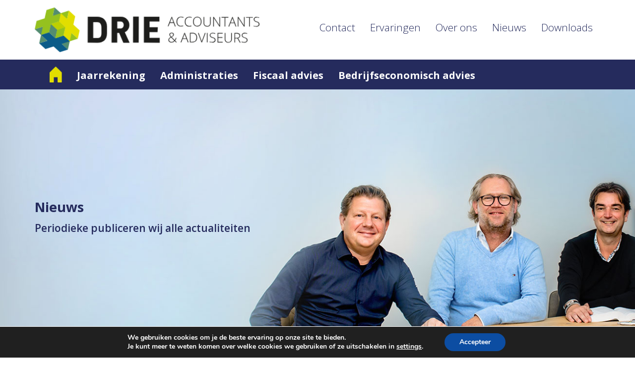

--- FILE ---
content_type: text/html; charset=UTF-8
request_url: https://www.drie-advies.nl/accijnstarieven-benzine-diesel-en-lpg-omhoog/
body_size: 43047
content:
<!DOCTYPE html>
<html lang="nl" style="height:100%;">
  <head>
    <meta charset="utf-8">
    
    <meta name="viewport" content="width=device-width, initial-scale=1.0">

    
    <link href='https://www.drie-advies.nl/wp-content/themes/shazzoo_wordpress_theme/bootstrap/css/bootstrap.css' rel='stylesheet' type='text/css'>
    <link href="https://www.drie-advies.nl/wp-content/themes/shazzoo_wordpress_theme/style.css" rel="stylesheet">
    <link href='https://fonts.googleapis.com/css?family=Open+Sans:100,400,300,600,700' rel='stylesheet' type='text/css'>
    <link href='https://www.drie-advies.nl/wp-content/themes/shazzoo_wordpress_theme/css/font-awesome.min.css' rel='stylesheet' type='text/css'>

    <!-- Le HTML5 shim, for IE6-8 support of HTML5 elements -->
    <!--[if lt IE 9]>
      <script src="https://html5shim.googlecode.com/svn/trunk/html5.js"></script>
    <![endif]-->

        <meta name='robots' content='index, follow, max-image-preview:large, max-snippet:-1, max-video-preview:-1' />

	<!-- This site is optimized with the Yoast SEO plugin v26.7 - https://yoast.com/wordpress/plugins/seo/ -->
	<title>Accijnstarieven benzine, diesel en lpg omhoog - DRIE Accountants &amp; Adviseurs</title>
	<link rel="canonical" href="https://www.drie-advies.nl/accijnstarieven-benzine-diesel-en-lpg-omhoog/" />
	<meta property="og:locale" content="nl_NL" />
	<meta property="og:type" content="article" />
	<meta property="og:title" content="Accijnstarieven benzine, diesel en lpg omhoog - DRIE Accountants &amp; Adviseurs" />
	<meta property="og:description" content="Per 1 juli 2023 gaan de accijnstarieven van benzine, diesel en lpg omhoog. De accijnstarieven zijn per 1 april 2022 verlaagd vanwege de gestegen energieprijzen. De accijns op benzine gaat met circa 14 cent per liter omhoog. De accijns op diesel stijgt met 10 cent per liter. De accijnstarieven zijn:      Brandstof  accijnstarief per 1 juli" />
	<meta property="og:url" content="https://www.drie-advies.nl/accijnstarieven-benzine-diesel-en-lpg-omhoog/" />
	<meta property="og:site_name" content="DRIE Accountants &amp; Adviseurs" />
	<meta property="article:published_time" content="2023-06-29T04:00:00+00:00" />
	<meta property="og:image" content="https://www.drie-advies.nl/wp-content/uploads/2023/06/6080076b-c88f-47bd-97fa-a45915562031.jpg" />
	<meta property="og:image:width" content="800" />
	<meta property="og:image:height" content="533" />
	<meta property="og:image:type" content="image/jpeg" />
	<meta name="author" content="erwin" />
	<meta name="twitter:card" content="summary_large_image" />
	<meta name="twitter:label1" content="Geschreven door" />
	<meta name="twitter:data1" content="erwin" />
	<script type="application/ld+json" class="yoast-schema-graph">{"@context":"https://schema.org","@graph":[{"@type":"Article","@id":"https://www.drie-advies.nl/accijnstarieven-benzine-diesel-en-lpg-omhoog/#article","isPartOf":{"@id":"https://www.drie-advies.nl/accijnstarieven-benzine-diesel-en-lpg-omhoog/"},"author":{"name":"erwin","@id":"https://www.drie-advies.nl/#/schema/person/21513d6302267879d9f3cee8f6f1753f"},"headline":"Accijnstarieven benzine, diesel en lpg omhoog","datePublished":"2023-06-29T04:00:00+00:00","mainEntityOfPage":{"@id":"https://www.drie-advies.nl/accijnstarieven-benzine-diesel-en-lpg-omhoog/"},"wordCount":88,"publisher":{"@id":"https://www.drie-advies.nl/#organization"},"image":{"@id":"https://www.drie-advies.nl/accijnstarieven-benzine-diesel-en-lpg-omhoog/#primaryimage"},"thumbnailUrl":"https://www.drie-advies.nl/wp-content/uploads/2023/06/6080076b-c88f-47bd-97fa-a45915562031.jpg","articleSection":["Douane en Accijnzen"],"inLanguage":"nl-NL"},{"@type":"WebPage","@id":"https://www.drie-advies.nl/accijnstarieven-benzine-diesel-en-lpg-omhoog/","url":"https://www.drie-advies.nl/accijnstarieven-benzine-diesel-en-lpg-omhoog/","name":"Accijnstarieven benzine, diesel en lpg omhoog - DRIE Accountants &amp; Adviseurs","isPartOf":{"@id":"https://www.drie-advies.nl/#website"},"primaryImageOfPage":{"@id":"https://www.drie-advies.nl/accijnstarieven-benzine-diesel-en-lpg-omhoog/#primaryimage"},"image":{"@id":"https://www.drie-advies.nl/accijnstarieven-benzine-diesel-en-lpg-omhoog/#primaryimage"},"thumbnailUrl":"https://www.drie-advies.nl/wp-content/uploads/2023/06/6080076b-c88f-47bd-97fa-a45915562031.jpg","datePublished":"2023-06-29T04:00:00+00:00","breadcrumb":{"@id":"https://www.drie-advies.nl/accijnstarieven-benzine-diesel-en-lpg-omhoog/#breadcrumb"},"inLanguage":"nl-NL","potentialAction":[{"@type":"ReadAction","target":["https://www.drie-advies.nl/accijnstarieven-benzine-diesel-en-lpg-omhoog/"]}]},{"@type":"ImageObject","inLanguage":"nl-NL","@id":"https://www.drie-advies.nl/accijnstarieven-benzine-diesel-en-lpg-omhoog/#primaryimage","url":"https://www.drie-advies.nl/wp-content/uploads/2023/06/6080076b-c88f-47bd-97fa-a45915562031.jpg","contentUrl":"https://www.drie-advies.nl/wp-content/uploads/2023/06/6080076b-c88f-47bd-97fa-a45915562031.jpg","width":800,"height":533},{"@type":"BreadcrumbList","@id":"https://www.drie-advies.nl/accijnstarieven-benzine-diesel-en-lpg-omhoog/#breadcrumb","itemListElement":[{"@type":"ListItem","position":1,"name":"Home","item":"https://www.drie-advies.nl/"},{"@type":"ListItem","position":2,"name":"Accijnstarieven benzine, diesel en lpg omhoog"}]},{"@type":"WebSite","@id":"https://www.drie-advies.nl/#website","url":"https://www.drie-advies.nl/","name":"DRIE Accountants &amp; Adviseurs","description":"Accountants &amp; Adviseurs","publisher":{"@id":"https://www.drie-advies.nl/#organization"},"potentialAction":[{"@type":"SearchAction","target":{"@type":"EntryPoint","urlTemplate":"https://www.drie-advies.nl/?s={search_term_string}"},"query-input":{"@type":"PropertyValueSpecification","valueRequired":true,"valueName":"search_term_string"}}],"inLanguage":"nl-NL"},{"@type":"Organization","@id":"https://www.drie-advies.nl/#organization","name":"DRIE Accountants & Adviseurs","url":"https://www.drie-advies.nl/","logo":{"@type":"ImageObject","inLanguage":"nl-NL","@id":"https://www.drie-advies.nl/#/schema/logo/image/","url":"https://www.drie-advies.nl/wp-content/uploads/2018/01/logo_definitief_breed.png","contentUrl":"https://www.drie-advies.nl/wp-content/uploads/2018/01/logo_definitief_breed.png","width":414,"height":82,"caption":"DRIE Accountants & Adviseurs"},"image":{"@id":"https://www.drie-advies.nl/#/schema/logo/image/"}},{"@type":"Person","@id":"https://www.drie-advies.nl/#/schema/person/21513d6302267879d9f3cee8f6f1753f","name":"erwin","image":{"@type":"ImageObject","inLanguage":"nl-NL","@id":"https://www.drie-advies.nl/#/schema/person/image/","url":"https://secure.gravatar.com/avatar/ac28b570ee22b1d5028d58b4102c4a9889aba54590de16c7d09954b266290d68?s=96&d=mm&r=g","contentUrl":"https://secure.gravatar.com/avatar/ac28b570ee22b1d5028d58b4102c4a9889aba54590de16c7d09954b266290d68?s=96&d=mm&r=g","caption":"erwin"},"url":"https://www.drie-advies.nl/author/dtxtfzylem/"}]}</script>
	<!-- / Yoast SEO plugin. -->


<link rel="alternate" title="oEmbed (JSON)" type="application/json+oembed" href="https://www.drie-advies.nl/wp-json/oembed/1.0/embed?url=https%3A%2F%2Fwww.drie-advies.nl%2Faccijnstarieven-benzine-diesel-en-lpg-omhoog%2F" />
<link rel="alternate" title="oEmbed (XML)" type="text/xml+oembed" href="https://www.drie-advies.nl/wp-json/oembed/1.0/embed?url=https%3A%2F%2Fwww.drie-advies.nl%2Faccijnstarieven-benzine-diesel-en-lpg-omhoog%2F&#038;format=xml" />
<style id='wp-img-auto-sizes-contain-inline-css' type='text/css'>
img:is([sizes=auto i],[sizes^="auto," i]){contain-intrinsic-size:3000px 1500px}
/*# sourceURL=wp-img-auto-sizes-contain-inline-css */
</style>
<style id='wp-emoji-styles-inline-css' type='text/css'>

	img.wp-smiley, img.emoji {
		display: inline !important;
		border: none !important;
		box-shadow: none !important;
		height: 1em !important;
		width: 1em !important;
		margin: 0 0.07em !important;
		vertical-align: -0.1em !important;
		background: none !important;
		padding: 0 !important;
	}
/*# sourceURL=wp-emoji-styles-inline-css */
</style>
<style id='wp-block-library-inline-css' type='text/css'>
:root{--wp-block-synced-color:#7a00df;--wp-block-synced-color--rgb:122,0,223;--wp-bound-block-color:var(--wp-block-synced-color);--wp-editor-canvas-background:#ddd;--wp-admin-theme-color:#007cba;--wp-admin-theme-color--rgb:0,124,186;--wp-admin-theme-color-darker-10:#006ba1;--wp-admin-theme-color-darker-10--rgb:0,107,160.5;--wp-admin-theme-color-darker-20:#005a87;--wp-admin-theme-color-darker-20--rgb:0,90,135;--wp-admin-border-width-focus:2px}@media (min-resolution:192dpi){:root{--wp-admin-border-width-focus:1.5px}}.wp-element-button{cursor:pointer}:root .has-very-light-gray-background-color{background-color:#eee}:root .has-very-dark-gray-background-color{background-color:#313131}:root .has-very-light-gray-color{color:#eee}:root .has-very-dark-gray-color{color:#313131}:root .has-vivid-green-cyan-to-vivid-cyan-blue-gradient-background{background:linear-gradient(135deg,#00d084,#0693e3)}:root .has-purple-crush-gradient-background{background:linear-gradient(135deg,#34e2e4,#4721fb 50%,#ab1dfe)}:root .has-hazy-dawn-gradient-background{background:linear-gradient(135deg,#faaca8,#dad0ec)}:root .has-subdued-olive-gradient-background{background:linear-gradient(135deg,#fafae1,#67a671)}:root .has-atomic-cream-gradient-background{background:linear-gradient(135deg,#fdd79a,#004a59)}:root .has-nightshade-gradient-background{background:linear-gradient(135deg,#330968,#31cdcf)}:root .has-midnight-gradient-background{background:linear-gradient(135deg,#020381,#2874fc)}:root{--wp--preset--font-size--normal:16px;--wp--preset--font-size--huge:42px}.has-regular-font-size{font-size:1em}.has-larger-font-size{font-size:2.625em}.has-normal-font-size{font-size:var(--wp--preset--font-size--normal)}.has-huge-font-size{font-size:var(--wp--preset--font-size--huge)}.has-text-align-center{text-align:center}.has-text-align-left{text-align:left}.has-text-align-right{text-align:right}.has-fit-text{white-space:nowrap!important}#end-resizable-editor-section{display:none}.aligncenter{clear:both}.items-justified-left{justify-content:flex-start}.items-justified-center{justify-content:center}.items-justified-right{justify-content:flex-end}.items-justified-space-between{justify-content:space-between}.screen-reader-text{border:0;clip-path:inset(50%);height:1px;margin:-1px;overflow:hidden;padding:0;position:absolute;width:1px;word-wrap:normal!important}.screen-reader-text:focus{background-color:#ddd;clip-path:none;color:#444;display:block;font-size:1em;height:auto;left:5px;line-height:normal;padding:15px 23px 14px;text-decoration:none;top:5px;width:auto;z-index:100000}html :where(.has-border-color){border-style:solid}html :where([style*=border-top-color]){border-top-style:solid}html :where([style*=border-right-color]){border-right-style:solid}html :where([style*=border-bottom-color]){border-bottom-style:solid}html :where([style*=border-left-color]){border-left-style:solid}html :where([style*=border-width]){border-style:solid}html :where([style*=border-top-width]){border-top-style:solid}html :where([style*=border-right-width]){border-right-style:solid}html :where([style*=border-bottom-width]){border-bottom-style:solid}html :where([style*=border-left-width]){border-left-style:solid}html :where(img[class*=wp-image-]){height:auto;max-width:100%}:where(figure){margin:0 0 1em}html :where(.is-position-sticky){--wp-admin--admin-bar--position-offset:var(--wp-admin--admin-bar--height,0px)}@media screen and (max-width:600px){html :where(.is-position-sticky){--wp-admin--admin-bar--position-offset:0px}}
/*wp_block_styles_on_demand_placeholder:696a4193c85ed*/
/*# sourceURL=wp-block-library-inline-css */
</style>
<style id='classic-theme-styles-inline-css' type='text/css'>
/*! This file is auto-generated */
.wp-block-button__link{color:#fff;background-color:#32373c;border-radius:9999px;box-shadow:none;text-decoration:none;padding:calc(.667em + 2px) calc(1.333em + 2px);font-size:1.125em}.wp-block-file__button{background:#32373c;color:#fff;text-decoration:none}
/*# sourceURL=/wp-includes/css/classic-themes.min.css */
</style>
<link rel='stylesheet' id='wpgdprc-front-css-css' href='https://www.drie-advies.nl/wp-content/plugins/wp-gdpr-compliance/Assets/css/front.css?ver=1707088362' type='text/css' media='all' />
<style id='wpgdprc-front-css-inline-css' type='text/css'>
:root{--wp-gdpr--bar--background-color: #000000;--wp-gdpr--bar--color: #ffffff;--wp-gdpr--button--background-color: #000000;--wp-gdpr--button--background-color--darken: #000000;--wp-gdpr--button--color: #ffffff;}
/*# sourceURL=wpgdprc-front-css-inline-css */
</style>
<link rel='stylesheet' id='moove_gdpr_frontend-css' href='https://www.drie-advies.nl/wp-content/plugins/gdpr-cookie-compliance/dist/styles/gdpr-main.css?ver=5.0.9' type='text/css' media='all' />
<style id='moove_gdpr_frontend-inline-css' type='text/css'>
#moove_gdpr_cookie_modal,#moove_gdpr_cookie_info_bar,.gdpr_cookie_settings_shortcode_content{font-family:&#039;Nunito&#039;,sans-serif}#moove_gdpr_save_popup_settings_button{background-color:#373737;color:#fff}#moove_gdpr_save_popup_settings_button:hover{background-color:#000}#moove_gdpr_cookie_info_bar .moove-gdpr-info-bar-container .moove-gdpr-info-bar-content a.mgbutton,#moove_gdpr_cookie_info_bar .moove-gdpr-info-bar-container .moove-gdpr-info-bar-content button.mgbutton{background-color:#0C4DA2}#moove_gdpr_cookie_modal .moove-gdpr-modal-content .moove-gdpr-modal-footer-content .moove-gdpr-button-holder a.mgbutton,#moove_gdpr_cookie_modal .moove-gdpr-modal-content .moove-gdpr-modal-footer-content .moove-gdpr-button-holder button.mgbutton,.gdpr_cookie_settings_shortcode_content .gdpr-shr-button.button-green{background-color:#0C4DA2;border-color:#0C4DA2}#moove_gdpr_cookie_modal .moove-gdpr-modal-content .moove-gdpr-modal-footer-content .moove-gdpr-button-holder a.mgbutton:hover,#moove_gdpr_cookie_modal .moove-gdpr-modal-content .moove-gdpr-modal-footer-content .moove-gdpr-button-holder button.mgbutton:hover,.gdpr_cookie_settings_shortcode_content .gdpr-shr-button.button-green:hover{background-color:#fff;color:#0C4DA2}#moove_gdpr_cookie_modal .moove-gdpr-modal-content .moove-gdpr-modal-close i,#moove_gdpr_cookie_modal .moove-gdpr-modal-content .moove-gdpr-modal-close span.gdpr-icon{background-color:#0C4DA2;border:1px solid #0C4DA2}#moove_gdpr_cookie_info_bar span.moove-gdpr-infobar-allow-all.focus-g,#moove_gdpr_cookie_info_bar span.moove-gdpr-infobar-allow-all:focus,#moove_gdpr_cookie_info_bar button.moove-gdpr-infobar-allow-all.focus-g,#moove_gdpr_cookie_info_bar button.moove-gdpr-infobar-allow-all:focus,#moove_gdpr_cookie_info_bar span.moove-gdpr-infobar-reject-btn.focus-g,#moove_gdpr_cookie_info_bar span.moove-gdpr-infobar-reject-btn:focus,#moove_gdpr_cookie_info_bar button.moove-gdpr-infobar-reject-btn.focus-g,#moove_gdpr_cookie_info_bar button.moove-gdpr-infobar-reject-btn:focus,#moove_gdpr_cookie_info_bar span.change-settings-button.focus-g,#moove_gdpr_cookie_info_bar span.change-settings-button:focus,#moove_gdpr_cookie_info_bar button.change-settings-button.focus-g,#moove_gdpr_cookie_info_bar button.change-settings-button:focus{-webkit-box-shadow:0 0 1px 3px #0C4DA2;-moz-box-shadow:0 0 1px 3px #0C4DA2;box-shadow:0 0 1px 3px #0C4DA2}#moove_gdpr_cookie_modal .moove-gdpr-modal-content .moove-gdpr-modal-close i:hover,#moove_gdpr_cookie_modal .moove-gdpr-modal-content .moove-gdpr-modal-close span.gdpr-icon:hover,#moove_gdpr_cookie_info_bar span[data-href]>u.change-settings-button{color:#0C4DA2}#moove_gdpr_cookie_modal .moove-gdpr-modal-content .moove-gdpr-modal-left-content #moove-gdpr-menu li.menu-item-selected a span.gdpr-icon,#moove_gdpr_cookie_modal .moove-gdpr-modal-content .moove-gdpr-modal-left-content #moove-gdpr-menu li.menu-item-selected button span.gdpr-icon{color:inherit}#moove_gdpr_cookie_modal .moove-gdpr-modal-content .moove-gdpr-modal-left-content #moove-gdpr-menu li a span.gdpr-icon,#moove_gdpr_cookie_modal .moove-gdpr-modal-content .moove-gdpr-modal-left-content #moove-gdpr-menu li button span.gdpr-icon{color:inherit}#moove_gdpr_cookie_modal .gdpr-acc-link{line-height:0;font-size:0;color:transparent;position:absolute}#moove_gdpr_cookie_modal .moove-gdpr-modal-content .moove-gdpr-modal-close:hover i,#moove_gdpr_cookie_modal .moove-gdpr-modal-content .moove-gdpr-modal-left-content #moove-gdpr-menu li a,#moove_gdpr_cookie_modal .moove-gdpr-modal-content .moove-gdpr-modal-left-content #moove-gdpr-menu li button,#moove_gdpr_cookie_modal .moove-gdpr-modal-content .moove-gdpr-modal-left-content #moove-gdpr-menu li button i,#moove_gdpr_cookie_modal .moove-gdpr-modal-content .moove-gdpr-modal-left-content #moove-gdpr-menu li a i,#moove_gdpr_cookie_modal .moove-gdpr-modal-content .moove-gdpr-tab-main .moove-gdpr-tab-main-content a:hover,#moove_gdpr_cookie_info_bar.moove-gdpr-dark-scheme .moove-gdpr-info-bar-container .moove-gdpr-info-bar-content a.mgbutton:hover,#moove_gdpr_cookie_info_bar.moove-gdpr-dark-scheme .moove-gdpr-info-bar-container .moove-gdpr-info-bar-content button.mgbutton:hover,#moove_gdpr_cookie_info_bar.moove-gdpr-dark-scheme .moove-gdpr-info-bar-container .moove-gdpr-info-bar-content a:hover,#moove_gdpr_cookie_info_bar.moove-gdpr-dark-scheme .moove-gdpr-info-bar-container .moove-gdpr-info-bar-content button:hover,#moove_gdpr_cookie_info_bar.moove-gdpr-dark-scheme .moove-gdpr-info-bar-container .moove-gdpr-info-bar-content span.change-settings-button:hover,#moove_gdpr_cookie_info_bar.moove-gdpr-dark-scheme .moove-gdpr-info-bar-container .moove-gdpr-info-bar-content button.change-settings-button:hover,#moove_gdpr_cookie_info_bar.moove-gdpr-dark-scheme .moove-gdpr-info-bar-container .moove-gdpr-info-bar-content u.change-settings-button:hover,#moove_gdpr_cookie_info_bar span[data-href]>u.change-settings-button,#moove_gdpr_cookie_info_bar.moove-gdpr-dark-scheme .moove-gdpr-info-bar-container .moove-gdpr-info-bar-content a.mgbutton.focus-g,#moove_gdpr_cookie_info_bar.moove-gdpr-dark-scheme .moove-gdpr-info-bar-container .moove-gdpr-info-bar-content button.mgbutton.focus-g,#moove_gdpr_cookie_info_bar.moove-gdpr-dark-scheme .moove-gdpr-info-bar-container .moove-gdpr-info-bar-content a.focus-g,#moove_gdpr_cookie_info_bar.moove-gdpr-dark-scheme .moove-gdpr-info-bar-container .moove-gdpr-info-bar-content button.focus-g,#moove_gdpr_cookie_info_bar.moove-gdpr-dark-scheme .moove-gdpr-info-bar-container .moove-gdpr-info-bar-content a.mgbutton:focus,#moove_gdpr_cookie_info_bar.moove-gdpr-dark-scheme .moove-gdpr-info-bar-container .moove-gdpr-info-bar-content button.mgbutton:focus,#moove_gdpr_cookie_info_bar.moove-gdpr-dark-scheme .moove-gdpr-info-bar-container .moove-gdpr-info-bar-content a:focus,#moove_gdpr_cookie_info_bar.moove-gdpr-dark-scheme .moove-gdpr-info-bar-container .moove-gdpr-info-bar-content button:focus,#moove_gdpr_cookie_info_bar.moove-gdpr-dark-scheme .moove-gdpr-info-bar-container .moove-gdpr-info-bar-content span.change-settings-button.focus-g,span.change-settings-button:focus,button.change-settings-button.focus-g,button.change-settings-button:focus,#moove_gdpr_cookie_info_bar.moove-gdpr-dark-scheme .moove-gdpr-info-bar-container .moove-gdpr-info-bar-content u.change-settings-button.focus-g,#moove_gdpr_cookie_info_bar.moove-gdpr-dark-scheme .moove-gdpr-info-bar-container .moove-gdpr-info-bar-content u.change-settings-button:focus{color:#0C4DA2}#moove_gdpr_cookie_modal .moove-gdpr-branding.focus-g span,#moove_gdpr_cookie_modal .moove-gdpr-modal-content .moove-gdpr-tab-main a.focus-g,#moove_gdpr_cookie_modal .moove-gdpr-modal-content .moove-gdpr-tab-main .gdpr-cd-details-toggle.focus-g{color:#0C4DA2}#moove_gdpr_cookie_modal.gdpr_lightbox-hide{display:none}
/*# sourceURL=moove_gdpr_frontend-inline-css */
</style>
<script type="text/javascript" src="https://www.drie-advies.nl/wp-includes/js/jquery/jquery.min.js?ver=3.7.1" id="jquery-core-js"></script>
<script type="text/javascript" src="https://www.drie-advies.nl/wp-includes/js/jquery/jquery-migrate.min.js?ver=3.4.1" id="jquery-migrate-js"></script>
<script type="text/javascript" id="wpgdprc-front-js-js-extra">
/* <![CDATA[ */
var wpgdprcFront = {"ajaxUrl":"https://www.drie-advies.nl/wp-admin/admin-ajax.php","ajaxNonce":"67b3456040","ajaxArg":"security","pluginPrefix":"wpgdprc","blogId":"1","isMultiSite":"","locale":"nl_NL","showSignUpModal":"","showFormModal":"","cookieName":"wpgdprc-consent","consentVersion":"","path":"/","prefix":"wpgdprc"};
//# sourceURL=wpgdprc-front-js-js-extra
/* ]]> */
</script>
<script type="text/javascript" src="https://www.drie-advies.nl/wp-content/plugins/wp-gdpr-compliance/Assets/js/front.min.js?ver=1707088362" id="wpgdprc-front-js-js"></script>
<link rel="https://api.w.org/" href="https://www.drie-advies.nl/wp-json/" /><link rel="alternate" title="JSON" type="application/json" href="https://www.drie-advies.nl/wp-json/wp/v2/posts/778" /><link rel="EditURI" type="application/rsd+xml" title="RSD" href="https://www.drie-advies.nl/xmlrpc.php?rsd" />
<meta name="generator" content="WordPress 6.9" />
<link rel='shortlink' href='https://www.drie-advies.nl/?p=778' />
<!--  im inforwijzers color settings -->
<link href='https://cdn.informanagement.com/Content/ePrint/Assets/Accountants/529/SiteStyles/Settings.css' rel='stylesheet' type='text/css' />
<link href='https://cdn.informanagement.com/Content/ePrint/Assets/Accountants/Common/CSS/CommonModals.css' rel='stylesheet' type='text/css' />
<!-- /im inforwijzers color settings -->
<!--  im inforwijzers scripts -->
<script>
  var url = 'https://eprint.informanagement.com/Int/AccountantOnlineTemplates?ui=26a8b364-c7fb-413c-8c68-f6efd81242c8'
</script>
<script src='https://cdn.informanagement.com/Content/Shared/JSWindow/ModalPopupWindow.js'></script>
<script src='https://cdn.informanagement.com/Content/ePrint/Assets/Accountants/Common/JS/Integrationjs.js'></script>
<!-- /im inforwijzers scripts -->
<style type="text/css">theme_background_color { background_color:#000000;}theme_text_color { color:#000000;}theme_text_color { color:#000000;}theme_text_inverted_color { color:#FFFFFF;}</style><style type="text/css">.recentcomments a{display:inline !important;padding:0 !important;margin:0 !important;}</style><link rel="icon" href="https://www.drie-advies.nl/wp-content/uploads/2018/05/cropped-icon-32x32.png" sizes="32x32" />
<link rel="icon" href="https://www.drie-advies.nl/wp-content/uploads/2018/05/cropped-icon-192x192.png" sizes="192x192" />
<link rel="apple-touch-icon" href="https://www.drie-advies.nl/wp-content/uploads/2018/05/cropped-icon-180x180.png" />
<meta name="msapplication-TileImage" content="https://www.drie-advies.nl/wp-content/uploads/2018/05/cropped-icon-270x270.png" />
</head>  <body style="height:100%;">
  <nav class="navbar navbar-default">
      <div class="container" style="position: relative;">
        <div class="navbar-header">
          <button type="button" class="navbar-toggle collapsed" data-toggle="collapse" data-target="#navbar" aria-expanded="false" aria-controls="navbar">
            <span class="sr-only">Toggle navigation</span> 
            <span class="icon-bar"></span>
            <span class="icon-bar"></span>
            <span class="icon-bar"></span>
          </button>
          	           <a class="navbar-brand" href="https://www.drie-advies.nl/">
			<div id="logo" class="logo"><img src="https://www.drie-advies.nl/wp-content/themes/shazzoo_wordpress_theme/img/drie_logo.png" alt="logo"/></div>  
           </a>
        </div>          
        <div id="navbar" class="navbar-collapse collapse">
             <ul class="nav navbar-nav"><li class="dropdown "><a href="https://www.drie-advies.nl/contact/">Contact</a></li><li class="dropdown "><a href="https://www.drie-advies.nl/ervaringen/">Ervaringen</a></li><li class="dropdown "><a href="https://www.drie-advies.nl/over-ons/">Over ons</a></li><li class="dropdown "><a href="https://www.drie-advies.nl/nieuws/">Nieuws</a></li><li class="dropdown "><a href="https://www.drie-advies.nl/downloads/">Downloads</a></li></ul><ul class="nav navbar-nav"><li class="dropdown hidden-lg hidden-md hidden-sm"><a href="https://www.drie-advies.nl/"><span class="hidden-xs"><img src="https://www.drie-advies.nl/wp-content/themes/shazzoo_wordpress_theme/img/home.png" alt="homepage" class="homeLink"/></span><span class="hidden-lg hidden-md hidden-sm">Homepage</span></a></li><li class="dropdown hidden-lg hidden-md hidden-sm"><a href="https://www.drie-advies.nl/jaarrekening/">Jaarrekening</a></li><li class="dropdown hidden-lg hidden-md hidden-sm"><a href="https://www.drie-advies.nl/administraties/">Administraties</a></li><li class="dropdown hidden-lg hidden-md hidden-sm"><a href="https://www.drie-advies.nl/fiscaal-advies/">Fiscaal advies</a></li><li class="dropdown hidden-lg hidden-md hidden-sm"><a href="https://www.drie-advies.nl/bedrijfseconomisch-advies/">Bedrijfseconomisch advies</a></li></ul>            <!--
            <form role="search" method="get" class="search_form hidden-xs" action="https://www.drie-advies.nl/">
                <input type="text" class="search_field" name="s" value=""/>
                <button type="submit" class="search_submit"><i class="fa fa-search" aria-hidden="true"></i></button>
            </form>
            -->
                        
        </div><!--/.nav-collapse -->
      </div>
    </nav>
    <div class="container-fluid mainNavigation hidden-xs">
        <div class="container">
            <div>
                <div class="col-lg-12 col-md-12 col-sm-12 hidden-xs">
                    <ul class="toplinks"><li><a href="https://www.drie-advies.nl/"><img src="https://www.drie-advies.nl/wp-content/themes/shazzoo_wordpress_theme/img/home.png" alt="homepage" class="homeLink"/></a></li><li><a href="https://www.drie-advies.nl/jaarrekening/">Jaarrekening</a></li><li><a href="https://www.drie-advies.nl/administraties/">Administraties</a></li><li><a href="https://www.drie-advies.nl/fiscaal-advies/">Fiscaal advies</a></li><li><a href="https://www.drie-advies.nl/bedrijfseconomisch-advies/">Bedrijfseconomisch advies</a></li></ul>                </div>
            </div>
        </div>
    </div>
    <style>@media (max-width: 767px) {.backgroundBanner{background: #9eafc0 url(https://www.drie-advies.nl/wp-content/uploads/2020/11/foto-header-rechts.jpg) no-repeat right center; background-size: cover;}}@media (min-width: 768px) and ( max-width: 991px ){.backgroundBanner{background: #9eafc0 url(https://www.drie-advies.nl/wp-content/uploads/2020/11/foto-header-rechts.jpg) no-repeat right -150px center; background-size: cover;}}@media (min-width: 992px) and ( max-width: 1099px ){.backgroundBanner{background: #9eafc0 url(https://www.drie-advies.nl/wp-content/uploads/2020/11/foto-header-rechts.jpg) no-repeat right -350px center; background-size: cover;}}@media (min-width: 1100px) and ( max-width: 1799px ){.backgroundBanner{background: #9eafc0 url(https://www.drie-advies.nl/wp-content/uploads/2020/11/foto-header-rechts.jpg) no-repeat right -300px center; background-size: auto 100%;}}@media (min-width: 1800px){.backgroundBanner{background: #9eafc0  url(https://www.drie-advies.nl/wp-content/uploads/2020/11/foto-header-rechts.jpg) no-repeat right 0px center; background-size: cover;}}</style>    <div class="backgroundBanner"></div><div class="container pageMainContainer">
     <div class="row"> 
        <div class="col-lg-6 col-md-5 col-sm-12 col-xs-12 homePageBannerContainer">
            <div class="homePageShoutBox hidden-xs">
                
<h2>Nieuws</h2>
<p><p>Periodieke publiceren wij alle actualiteiten</p>
</p>

            </div>
        </div>
    </div>
</div>
<div class="container pageBlockContainer">
    <div class="row">
        <div class="col-lg-12 col-md-12 col-sm-12 col-xs-12">
            <div class="pageContentBlock">
                <div class="pageContentBlockInner">
                    <h2>Accijnstarieven benzine, diesel en lpg omhoog</h2>
                    <p><p>Per 1 juli 2023 gaan de accijnstarieven van benzine, diesel en lpg omhoog. De accijnstarieven zijn per 1 april 2022 verlaagd vanwege de gestegen energieprijzen. De accijns op benzine gaat met circa 14 cent per liter omhoog. De accijns op diesel stijgt met 10 cent per liter.</p>
<p>De accijnstarieven zijn:</p>
<table border="1" cellpadding="1" cellspacing="1" style="width:80%">
<thead>
<tr>
<th scope="col">Brandstof</th>
<th scope="col">accijnstarief per 1 juli 2023</th>
<th scope="col">accijnstarief per 1 april 2022</th>
</tr>
</thead>
<tbody>
<tr>
<td>&nbsp;Ongelode lichte olie (per 1.000 liter)</td>
<td>&nbsp;&euro; 789,10</td>
<td>&nbsp;&euro; 650,71</td>
</tr>
<tr>
<td>&nbsp;Gasolie (per 1.000 liter)</td>
<td>&nbsp;&euro; 516,25</td>
<td>&nbsp;&euro; 417,46</td>
</tr>
<tr>
<td>&nbsp;LPG (per 1.000 kilogram)</td>
<td>&nbsp;&euro; 344,74</td>
<td>&nbsp;&euro; 284,29</td>
</tr>
</tbody>
</table>
<div style="font-size:smaller" class="im_source">Bron:Belastingdienst| publicatie| 12-06-2023</div>
</p>
                </div>
            </div>
        </div>   
        <!-- <div class="col-lg-4 col-md-4 col-sm-4 col-xs-4">
            <div class="pageContentBlock">
                <div class="pageContentBlockInner">

                </div>
            </div>
        </div>    -->
    </div>
</div>
 
        
  
       
       <footer>
     	<div class="container">
    		<div class="row">
    			
                <div class="col-lg-4 col-md-4 col-sm-6 col-xs-12">
	                <p><b>Belangrijke links</b></p>
	                <ul class="supportlinks"><li><a href="https://www.drie-advies.nl/klachtenregeling/">Klachtenregeling</a></li><li><a href="https://www.drie-advies.nl/algemene-voorwaarden-2018/">Algemene Voorwaarden</a></li><li><a href="https://www.drie-advies.nl/privacyverklaring/">Privacyverklaring</a></li></ul>	                <br />
	                <img src="https://www.drie-advies.nl/wp-content/themes/shazzoo_wordpress_theme/img/nba.png" width="200"/>
	                <br /><br />
	            </div>
	            <div class="col-lg-4 col-md-4 col-sm-6 col-xs-12">
        			<p><b>DRIE Accountants & Adviseurs</b></p><p>Nieuwstraat 77<br/>5683 KB Best</p>        			<p><b>Contact</b></p><p>Telefoon: 0499-748010<br/>E-mail: <a href="mailto:info@drie-advies.nl">info@drie-advies.nl</a></p>        		</div>
                <div class="col-lg-4 col-md-4 col-sm-12 col-xs-12">
	                <p><b>DRIE Accountants & Adviseurs in jouw regio</b></p>

                    <div class="row">
	                    <div class="col-lg-6 col-md-6 col-sm-6 col-xs-6">
		                    <p>
			                   Eindhoven<br />
			                   Best<br />
			                   Son<br />
			                   Sint-Oedenrode<br />
			                   Nuenen 
		                    </p>
	                    </div>
	                    <div class="col-lg-6 col-md-6 col-sm-6 col-xs-6">
		                    <p>
			                   Oirschot<br />
			                   Oosterwijk<br />
			                   Middelbeers<br />
			                   Boxtel<br />
			                   Helmond 
		                    </p>
	                    </div>
                    </div>   
                </div>
            </div>
            <div class="row">
	            <div class="col-lg-12 col-md-12 col-sm-12 col-xs-12">
		           	 
	            </div>
            </div>
        </div>
      </footer>
    
    <script type="speculationrules">
{"prefetch":[{"source":"document","where":{"and":[{"href_matches":"/*"},{"not":{"href_matches":["/wp-*.php","/wp-admin/*","/wp-content/uploads/*","/wp-content/*","/wp-content/plugins/*","/wp-content/themes/shazzoo_wordpress_theme/*","/*\\?(.+)"]}},{"not":{"selector_matches":"a[rel~=\"nofollow\"]"}},{"not":{"selector_matches":".no-prefetch, .no-prefetch a"}}]},"eagerness":"conservative"}]}
</script>
	<!--copyscapeskip-->
	<aside id="moove_gdpr_cookie_info_bar" class="moove-gdpr-info-bar-hidden moove-gdpr-align-center moove-gdpr-dark-scheme gdpr_infobar_postion_bottom" aria-label="GDPR cookie banner" style="display: none;">
	<div class="moove-gdpr-info-bar-container">
		<div class="moove-gdpr-info-bar-content">
		
<div class="moove-gdpr-cookie-notice">
  <p>We gebruiken cookies om je de beste ervaring op onze site te bieden.</p><p>Je kunt meer te weten komen over welke cookies we gebruiken of ze uitschakelen in <button  aria-haspopup="true" data-href="#moove_gdpr_cookie_modal" class="change-settings-button">settings</button>.</p></div>
<!--  .moove-gdpr-cookie-notice -->
		
<div class="moove-gdpr-button-holder">
			<button class="mgbutton moove-gdpr-infobar-allow-all gdpr-fbo-0" aria-label="Accepteer" >Accepteer</button>
		</div>
<!--  .button-container -->
		</div>
		<!-- moove-gdpr-info-bar-content -->
	</div>
	<!-- moove-gdpr-info-bar-container -->
	</aside>
	<!-- #moove_gdpr_cookie_info_bar -->
	<!--/copyscapeskip-->
<script type="text/javascript" src="https://www.drie-advies.nl/wp-content/themes/shazzoo_wordpress_theme/js/lib.js?ver=1.0.0" id="shazzoo-main-script-js"></script>
<script type="text/javascript" src="https://www.drie-advies.nl/wp-content/themes/shazzoo_wordpress_theme/bootstrap/js/bootstrap.min.js?ver=1.0.0" id="bootstrap-script-js"></script>
<script type="text/javascript" id="moove_gdpr_frontend-js-extra">
/* <![CDATA[ */
var moove_frontend_gdpr_scripts = {"ajaxurl":"https://www.drie-advies.nl/wp-admin/admin-ajax.php","post_id":"778","plugin_dir":"https://www.drie-advies.nl/wp-content/plugins/gdpr-cookie-compliance","show_icons":"all","is_page":"","ajax_cookie_removal":"false","strict_init":"2","enabled_default":{"strict":1,"third_party":0,"advanced":0,"performance":0,"preference":0},"geo_location":"false","force_reload":"false","is_single":"1","hide_save_btn":"false","current_user":"0","cookie_expiration":"365","script_delay":"2000","close_btn_action":"1","close_btn_rdr":"","scripts_defined":"{\"cache\":true,\"header\":\"\",\"body\":\"\",\"footer\":\"\",\"thirdparty\":{\"header\":\"\",\"body\":\"\",\"footer\":\"\"},\"strict\":{\"header\":\"\",\"body\":\"\",\"footer\":\"\"},\"advanced\":{\"header\":\"\",\"body\":\"\",\"footer\":\"\"}}","gdpr_scor":"true","wp_lang":"","wp_consent_api":"false","gdpr_nonce":"50f402cc9d"};
//# sourceURL=moove_gdpr_frontend-js-extra
/* ]]> */
</script>
<script type="text/javascript" src="https://www.drie-advies.nl/wp-content/plugins/gdpr-cookie-compliance/dist/scripts/main.js?ver=5.0.9" id="moove_gdpr_frontend-js"></script>
<script type="text/javascript" id="moove_gdpr_frontend-js-after">
/* <![CDATA[ */
var gdpr_consent__strict = "false"
var gdpr_consent__thirdparty = "false"
var gdpr_consent__advanced = "false"
var gdpr_consent__performance = "false"
var gdpr_consent__preference = "false"
var gdpr_consent__cookies = ""
//# sourceURL=moove_gdpr_frontend-js-after
/* ]]> */
</script>
<script id="wp-emoji-settings" type="application/json">
{"baseUrl":"https://s.w.org/images/core/emoji/17.0.2/72x72/","ext":".png","svgUrl":"https://s.w.org/images/core/emoji/17.0.2/svg/","svgExt":".svg","source":{"concatemoji":"https://www.drie-advies.nl/wp-includes/js/wp-emoji-release.min.js?ver=6.9"}}
</script>
<script type="module">
/* <![CDATA[ */
/*! This file is auto-generated */
const a=JSON.parse(document.getElementById("wp-emoji-settings").textContent),o=(window._wpemojiSettings=a,"wpEmojiSettingsSupports"),s=["flag","emoji"];function i(e){try{var t={supportTests:e,timestamp:(new Date).valueOf()};sessionStorage.setItem(o,JSON.stringify(t))}catch(e){}}function c(e,t,n){e.clearRect(0,0,e.canvas.width,e.canvas.height),e.fillText(t,0,0);t=new Uint32Array(e.getImageData(0,0,e.canvas.width,e.canvas.height).data);e.clearRect(0,0,e.canvas.width,e.canvas.height),e.fillText(n,0,0);const a=new Uint32Array(e.getImageData(0,0,e.canvas.width,e.canvas.height).data);return t.every((e,t)=>e===a[t])}function p(e,t){e.clearRect(0,0,e.canvas.width,e.canvas.height),e.fillText(t,0,0);var n=e.getImageData(16,16,1,1);for(let e=0;e<n.data.length;e++)if(0!==n.data[e])return!1;return!0}function u(e,t,n,a){switch(t){case"flag":return n(e,"\ud83c\udff3\ufe0f\u200d\u26a7\ufe0f","\ud83c\udff3\ufe0f\u200b\u26a7\ufe0f")?!1:!n(e,"\ud83c\udde8\ud83c\uddf6","\ud83c\udde8\u200b\ud83c\uddf6")&&!n(e,"\ud83c\udff4\udb40\udc67\udb40\udc62\udb40\udc65\udb40\udc6e\udb40\udc67\udb40\udc7f","\ud83c\udff4\u200b\udb40\udc67\u200b\udb40\udc62\u200b\udb40\udc65\u200b\udb40\udc6e\u200b\udb40\udc67\u200b\udb40\udc7f");case"emoji":return!a(e,"\ud83e\u1fac8")}return!1}function f(e,t,n,a){let r;const o=(r="undefined"!=typeof WorkerGlobalScope&&self instanceof WorkerGlobalScope?new OffscreenCanvas(300,150):document.createElement("canvas")).getContext("2d",{willReadFrequently:!0}),s=(o.textBaseline="top",o.font="600 32px Arial",{});return e.forEach(e=>{s[e]=t(o,e,n,a)}),s}function r(e){var t=document.createElement("script");t.src=e,t.defer=!0,document.head.appendChild(t)}a.supports={everything:!0,everythingExceptFlag:!0},new Promise(t=>{let n=function(){try{var e=JSON.parse(sessionStorage.getItem(o));if("object"==typeof e&&"number"==typeof e.timestamp&&(new Date).valueOf()<e.timestamp+604800&&"object"==typeof e.supportTests)return e.supportTests}catch(e){}return null}();if(!n){if("undefined"!=typeof Worker&&"undefined"!=typeof OffscreenCanvas&&"undefined"!=typeof URL&&URL.createObjectURL&&"undefined"!=typeof Blob)try{var e="postMessage("+f.toString()+"("+[JSON.stringify(s),u.toString(),c.toString(),p.toString()].join(",")+"));",a=new Blob([e],{type:"text/javascript"});const r=new Worker(URL.createObjectURL(a),{name:"wpTestEmojiSupports"});return void(r.onmessage=e=>{i(n=e.data),r.terminate(),t(n)})}catch(e){}i(n=f(s,u,c,p))}t(n)}).then(e=>{for(const n in e)a.supports[n]=e[n],a.supports.everything=a.supports.everything&&a.supports[n],"flag"!==n&&(a.supports.everythingExceptFlag=a.supports.everythingExceptFlag&&a.supports[n]);var t;a.supports.everythingExceptFlag=a.supports.everythingExceptFlag&&!a.supports.flag,a.supports.everything||((t=a.source||{}).concatemoji?r(t.concatemoji):t.wpemoji&&t.twemoji&&(r(t.twemoji),r(t.wpemoji)))});
//# sourceURL=https://www.drie-advies.nl/wp-includes/js/wp-emoji-loader.min.js
/* ]]> */
</script>

    
	<!--copyscapeskip-->
	<!-- V1 -->
	<dialog id="moove_gdpr_cookie_modal" class="gdpr_lightbox-hide" aria-modal="true" aria-label="GDPR Instellingen scherm">
	<div class="moove-gdpr-modal-content moove-clearfix logo-position-left moove_gdpr_modal_theme_v1">
		    
		<button class="moove-gdpr-modal-close" autofocus aria-label="Sluit AVG/GDPR cookie instellingen">
			<span class="gdpr-sr-only">Sluit AVG/GDPR cookie instellingen</span>
			<span class="gdpr-icon moovegdpr-arrow-close"></span>
		</button>
				<div class="moove-gdpr-modal-left-content">
		
<div class="moove-gdpr-company-logo-holder">
	<img src="https://www.drie-advies.nl/wp-content/plugins/gdpr-cookie-compliance/dist/images/gdpr-logo.png" alt=""   width="350"  height="233"  class="img-responsive" />
</div>
<!--  .moove-gdpr-company-logo-holder -->
		<ul id="moove-gdpr-menu">
			
<li class="menu-item-on menu-item-privacy_overview menu-item-selected">
	<button data-href="#privacy_overview" class="moove-gdpr-tab-nav" aria-label="Privacyoverzicht">
	<span class="gdpr-nav-tab-title">Privacyoverzicht</span>
	</button>
</li>

	<li class="menu-item-strict-necessary-cookies menu-item-off">
	<button data-href="#strict-necessary-cookies" class="moove-gdpr-tab-nav" aria-label="Strikt noodzakelijke cookies">
		<span class="gdpr-nav-tab-title">Strikt noodzakelijke cookies</span>
	</button>
	</li>





		</ul>
		
<div class="moove-gdpr-branding-cnt">
			<a href="https://wordpress.org/plugins/gdpr-cookie-compliance/" rel="noopener noreferrer" target="_blank" class='moove-gdpr-branding'>Powered by&nbsp; <span>GDPR Cookie Compliance</span></a>
		</div>
<!--  .moove-gdpr-branding -->
		</div>
		<!--  .moove-gdpr-modal-left-content -->
		<div class="moove-gdpr-modal-right-content">
		<div class="moove-gdpr-modal-title">
			 
		</div>
		<!-- .moove-gdpr-modal-ritle -->
		<div class="main-modal-content">

			<div class="moove-gdpr-tab-content">
			
<div id="privacy_overview" class="moove-gdpr-tab-main">
		<span class="tab-title">Privacyoverzicht</span>
		<div class="moove-gdpr-tab-main-content">
	<p>Deze site maakt gebruik van cookies, zodat wij je de best mogelijke gebruikerservaring kunnen bieden. Cookie-informatie wordt opgeslagen in je browser en voert functies uit zoals het herkennen wanneer je terugkeert naar onze site en helpt ons team om te begrijpen welke delen van de site je het meest interessant en nuttig vindt.</p>
		</div>
	<!--  .moove-gdpr-tab-main-content -->

</div>
<!-- #privacy_overview -->
			
  <div id="strict-necessary-cookies" class="moove-gdpr-tab-main" style="display:none">
    <span class="tab-title">Strikt noodzakelijke cookies</span>
    <div class="moove-gdpr-tab-main-content">
      <p>Strikt noodzakelijke cookie moet te allen tijde worden ingeschakeld, zodat we je voorkeuren voor cookie instellingen kunnen opslaan.</p>
      <div class="moove-gdpr-status-bar ">
        <div class="gdpr-cc-form-wrap">
          <div class="gdpr-cc-form-fieldset">
            <label class="cookie-switch" for="moove_gdpr_strict_cookies">    
              <span class="gdpr-sr-only">In-/uitschakelen cookies</span>        
              <input type="checkbox" aria-label="Strikt noodzakelijke cookies"  value="check" name="moove_gdpr_strict_cookies" id="moove_gdpr_strict_cookies">
              <span class="cookie-slider cookie-round gdpr-sr" data-text-enable="Ingeschakeld" data-text-disabled="Uitgeschakeld">
                <span class="gdpr-sr-label">
                  <span class="gdpr-sr-enable">Ingeschakeld</span>
                  <span class="gdpr-sr-disable">Uitgeschakeld</span>
                </span>
              </span>
            </label>
          </div>
          <!-- .gdpr-cc-form-fieldset -->
        </div>
        <!-- .gdpr-cc-form-wrap -->
      </div>
      <!-- .moove-gdpr-status-bar -->
                                              
    </div>
    <!--  .moove-gdpr-tab-main-content -->
  </div>
  <!-- #strict-necesarry-cookies -->
			
			
									
			</div>
			<!--  .moove-gdpr-tab-content -->
		</div>
		<!--  .main-modal-content -->
		<div class="moove-gdpr-modal-footer-content">
			<div class="moove-gdpr-button-holder">
						<button class="mgbutton moove-gdpr-modal-allow-all button-visible" aria-label="Alles inschakelen">Alles inschakelen</button>
								<button class="mgbutton moove-gdpr-modal-save-settings button-visible" aria-label="Instellingen opslaan">Instellingen opslaan</button>
				</div>
<!--  .moove-gdpr-button-holder -->
		</div>
		<!--  .moove-gdpr-modal-footer-content -->
		</div>
		<!--  .moove-gdpr-modal-right-content -->

		<div class="moove-clearfix"></div>

	</div>
	<!--  .moove-gdpr-modal-content -->
	</dialog>
	<!-- #moove_gdpr_cookie_modal -->
	<!--/copyscapeskip-->
  </body>
</html>

--- FILE ---
content_type: text/css
request_url: https://www.drie-advies.nl/wp-content/themes/shazzoo_wordpress_theme/style.css
body_size: 32988
content:
/*
Theme Name: Shazzoo	
Theme URI: http://www.shazzoo.com/shazzoo-wordpress-theme
Description: Shazzoo Wordpress theme.
Author: Erwin van den Berg
Author URI: http://www.shazzoo.com/
Version: 1.0
Tags: responsive, bootstrap

License: Attribution-ShareAlike 3.0 Unported (CC BY-SA 3.0)
License URI: http://creativecommons.org/licenses/by-sa/3.0/
*/
.call-to-action
{
	background-color: #000000;
	color: #ffffff;
}
.row-eq-height {
  display: -webkit-box;
  display: -webkit-flex;
  display: -ms-flexbox;
  display:         flex;
}
a
{
	color: #000000;
	font-family: 'Open Sans', sans-serif;
    font-weight: 300;
    font-size: 14px;
    line-height: 27px;
}
.boldParagraph
{
    font-weight: 700;
}
body { 
     /*padding-top: 50px;*/
     font-family: 'Open Sans', sans-serif;
     font-weight: 100;
     font-size: 17px;
     line-height: 25px;
}

h1{
	font-family: 'Open Sans', sans-serif !important;
        font-weight: 700;
	margin-bottom: 0px !important;
        margin-top: 0px !important;
	font-size: 28px !important;
	line-height: 30px !important;
        color: #ffffff;
}
h2{
	font-family: 'Open Sans', sans-serif !important;
        font-weight: 700;
	margin-bottom: 15px !important;
        margin-top: 10px !important;
	font-size: 27px !important;
	line-height: 37px !important;
        color: #000000;
}
h3{
	font-family: 'Open Sans', sans-serif !important;
        font-weight: 700;
	margin-bottom: 0px !important;
	font-size: 17px !important;
	line-height: 24px !important;
}

.bg-stretch { 
  -webkit-background-size: cover !important;
  -moz-background-size: cover !important;
  -o-background-size: cover !important;
  background-size: cover !important;
}
.bg-stretchAlt { 

}
.backgroundBanner
{
    background-color: #cccccc;
    height: 580px;
    overflow: hidden;
    position: absolute;
    /*top: 180px;*/
    width: 100%;
}
.mainNavigation
{
    height: 60px;
    background-color: #252B5D;
}
.homePageBackground
{
	height: 500px;
        width: 100%;
	position: relative;
        overflow: hidden;
}
ul.newsList
{
    border-top: 1px solid #ffffff;
    padding: 0px 0px 0px 0px !important;
    margin: 0px 0px 10px 0px !important;
    list-style-type: none; 
}
li.newListItem
{
    padding-top: 10px;
    border-bottom: 1px solid #ffffff;
    font-size: 17px;
}
li.newListItem h3
{
    color: #ffffff;
    font-size: 17px;
    font-weight: 700;
    padding: 0px;
    margin: 0px;
}
li.newListItem b a
{
    font-weight: 700 !important;
}
li.newListItem a
{
    color: #ffffff;
    font-size: 17px;
}
li.newListItem p
{
    color: #ffffff;
    font-size: 17px;
}
.homepageBlock, .pageBlock, .newsBlock
{
    /*border: 1px solid #02A3D0;*/
    /*height: 514px;*/
    background-color: #0B5B88;
    margin-bottom: 30px;
    -webkit-border-radius: 24px;
    -moz-border-radius: 24px;
    border-radius: 24px;
}
.workBlock
{
    background-color: rgba(11,91,136,0.1);
    min-height: 480px;
    position: relative;
}
.workBlockContainer
{
    position: relative;
}
.workBlock .workBlockImage
{
    position: absolute;
    bottom: 0px;
    left: 30px;
    width: 250px;
    height: 450px;
    overflow: hidden;
}
.workBlock .workBlockInner .workBlockText
{
    line-height: 35px !important;
}
.workBlock .workBlockImage img
{
    max-width: 100%;
    max-height: 100%;
    position: absolute;
    bottom: 0px;
}
.workBlock .workBlockInner
{
    padding: 30px 30px 120px 310px;
    position: relative;
    height: 100%;
}
.workBlock .workBlockPerson
{
    position: absolute;
    padding-left: 280px;
    bottom: 30px;
}
.newsBlock .newsBlockImage
{
    width: 100%;
    height: 200px;
    overflow: hidden;
}
.newsBlock .newsBlockInner
{
    padding: 30px;
}
.newsBlock .newsBlockInner h2
{
    color: #000000;
}
.newsBlock .newsBlockInner .newsReadMore
{
    color: #252B5D;
    font-size: 17px;
    font-weight: 100;
}
.newsBlock .newsBlockInner .newsBlockText
{
    height: 75px;
    width: 100%;
    line-height: 25px;
    overflow: hidden;
    margin-bottom: 20px;
}

.articleBlock
{
    /*border: 1px solid #02A3D0;*/
    background-color: #ffffff;
    margin-bottom: 60px;
}

.marginBot{
	margin-bottom: 20px!important;
}

.articleBlock .imageBlock
{
    width: 100%;
    height: 0px;
    overflow: hidden;
    padding-bottom: 100%;
}
.imageBlockCircle
{
	-webkit-border-radius: 50%;
    -moz-border-radius: 50%;
    border-radius: 50%;
}
.imageBlockSquare
{
	padding-bottom: 100%;
	margin-bottom: 30px;
}
.articleBlock .imageBlock img
{
    min-width: 100%;
    min-height: 100%;
    background-color: #cccccc;
}
.articleBlock .articleBlockInner
{
    padding: 0px 0px;
    background-color: #ffffff;
}
blockquote {
    border:none;
    font-family:  Helvetica, serif;
    margin-bottom:-30px;
    quotes: "\201C""\201D""\2018""\2019";
    padding: 0px 0px 30px 0px;
}
blockquote h2
{
    color: #252B5D !important;
    font-size: 30px !important;
    font-weight: 100 !important;
    font-style: italic !important;
}

blockquote h2:before {
  color: #252B5D !important;
  font-style: normal;
  content: open-quote;
  font-family: FontAwesome;
  /*content: open-quote;*/
  font-size: 52px;
  line-height: 0.1em;
  margin-right: 5px;
  vertical-align: -10px;
}

blockquote h2:after {
  color: #252B5D !important;
  font-style: normal;
  content: close-quote;
  font-family: FontAwesome;
  font-size: 52px;
  line-height: 0.1em;
  margin-left: 5px;
  vertical-align: -35px;
}

.articleBlock .articleBlockInner .articleText
{
    color: #252B5D;
}
.homepageBlock .homepageBlockInner, .pageBlock .pageBlockInner
{
    padding: 30px;
}
.homepageBlock .homepageBlockInner .homepageBlockText
{
    height: 155px;
    width: 100%;
    line-height: 25px;
    overflow: hidden;
    margin-bottom: 20px;
    color: #ffffff;
    text-align: center;
}
.homepageBlock .homepageBlockInner .homepageBlockText ul
{
    padding: 0px;
    margin: 0px;
    list-style-type: none; 
}
.homepageBlock .homepageBlockInner .homepageBlockText ul li::before
{
    font-family: 'FontAwesome';
    content: '\f00c';
    margin-right: 10px;
}
ul.uspList
{
    padding: 10px 0px 30px 0px;
    margin: 0px;
    list-style-type: none; 
}
ul.uspList li
{
    display: inline-block;
    margin-right: 20px;
}
ul.uspList li::before
{
    font-family: 'FontAwesome';
    content: '\f00c';
    margin-right: 10px;
    color: #E2DE00;
}
.pageBlock .pageBlockInner .pageBlockText
{
    height: auto;
    width: 100%;
    line-height: 25px;
    margin-bottom: 20px;
    color: #ffffff !important;
}
.homepageContentBlock
{
    padding: 30px;
    margin-bottom: 30px;
}
.pageContentBlock
{
    /*margin-bottom: 30px;*/
    background-color: #ffffff;
    /*border: 1px solid #02A3D0;*/
}
.pageContentBlock .pageContentBlockInner
{
    padding: 30px;
    background-color: #ffffff;
}
.pageContentBlock .pageContentBlockInner blockquote h2:before, .pageContentBlock .pageContentBlockInner blockquote h2:after
{
    color: #FFFFFF !important;
}
.pageContentBlock .pageContentBlockInner .uspTitle
{
    font-size: 35px;
    font-weight: 100 !important;
    font-style: italic !important;
    color: #252B5D !important;
}
.pageContentBlock .pageContentBlockInner h2
{
    font-weight: 100 !important;
    font-style: italic !important;
    color: #252B5D !important;
}
.pageContentBlock .pageContentBlockInner blockquote h2
{
    font-size: 25px !important;
    color: #FFFFFF !important;
}
.pageBlock .pageBlockInner h2
{
    color: #FFFFFF !important;
}
.textBlock
{
    margin: 30px 0px;
}
.blockBg2
{
    background-color: #F4C6A6 !important;
}
.blockBg1
{
    background-color: #252B5D !important;
}
.linkBlock
{
    background-color: #252B5D;
    margin-bottom: 30px;
}
ul.toplinks
{
    padding: 0px;
    margin: 0px;
    list-style-type: none; 
    display: block;
    /*justify-content: space-between;*/
}
img.homeLink 
{
    height: 32px;
    margin-bottom: 8px;
}
ul.toplinks li
{
    line-height: 60px;
    font-size: 22px;
    font-weight: 700;
    font-family: 'Open Sans', sans-serif;
    color: #ffffff;
    display: inline-block;
    padding: 0px 15px;
    height: 60px;
}
ul.toplinks li a
{
    line-height: 60px;
    font-size: 20px;
    font-weight: 700;
    font-family: 'Open Sans', sans-serif;
    color: #ffffff; 
}
ul.toplinks li a.active
{
    color: #E2DE00 !important; 
}
.linkBlock ul
{
    padding: 0px;
    margin: 0px;
    list-style-type: none;
}

.linkBlock ul li
{
    padding-left: 20px;
    padding-right: 20px;
    line-height: 45px;
    font-size: 18px;
    font-weight: 700;
    font-family: 'Open Sans', sans-serif;
    color: #ffffff;
    border-bottom: 1px solid #ffffff;
}
.linkBlock ul li a
{
    line-height: 45px;
    font-size: 18px;
    font-weight: 700;
    font-family: 'Open Sans', sans-serif;
    color: #ffffff; 
    width: 100%;
}
.linkBlock ul li::before
{
    font-family: 'FontAwesome';
    content: '\f061';
    float: right;
}
.jobLinkBlock
{
    background-color: #252B5D;
    padding: 30px;
    margin-bottom: 30px;
}
.jobLinkBlock .jobLinkBlockInner h2
{
    color: #ffffff !important;
}
.jobLinkBlock ul
{
    padding: 0px;
    margin: 0px;
    list-style-type: none;
}

.jobLinkBlock ul li
{
    padding-left: 0px;
    padding-right: 0px;
    line-height: 45px;
    font-size: 18px;
    font-weight: 700;
    font-family: 'Open Sans', sans-serif;
    color: #ffffff;
    border-top: 1px solid #ffffff;
    padding: 10px 0px;
}
.jobLinkBlock ul li a
{
    line-height: 27px;
    font-size: 18px;
    font-weight: 700;
    font-family: 'Open Sans', sans-serif;
    color: #ffffff; 
    width: 100%;
}
.jobLinkBlock ul li p, .jobLinkBlock ul li a.readmore
{
    line-height: 27px;
    font-size: 18px;
    font-weight: 100;
    font-family: 'Open Sans', sans-serif;
    color: #ffffff; 
    margin: 0px !important;
}
.homepageNewsBlock
{
    background-color: #252B5D;
    padding: 30px;
    margin-bottom: 30px;
}
.homepageNewsBlock .homepageNewsBlockInner
{
    
}
.homepageNewsBlock .homepageNewsBlockInner h2
{
    color: #ffffff !important;
}
.homepageNewsBlock .homepageNewsBlockInner a
{
    color: #ffffff;
    font-size: 17px;
}
.homepageBlock .homepageBlockInner .homepageBlockIcon
{
    height: 150px;
    text-align: center;
}
.homepageBlock .homepageBlockInner .btn
{
    
    width: 100%;
    background-color: #E2DE00;
    color: #0B5B88 !important;
    -webkit-border-radius: 12px;
    -moz-border-radius: 12px;
    border-radius: 12px;
    font-family: 'Open Sans', sans-serif;
    font-weight: 700;
    font-size: 22px;
    line-height: 56px;
    height: 56px;
    padding: 0px 30px !important;
}
.homepageBlock h2
{
    color: #E2DE00;
    font-weight: 100 !important;
    font-style: italic;
    font-size: 35px;
    text-align: center;
    -webkit-border-radius: 12px;
    -moz-border-radius: 12px;
    border-radius: 12px;
}
.homePageBannerContainer
{
    position: relative;
    height: 520px;
}
.homePageBanner
{
	position: absolute;
        top: 0px;
        left: 0px;
        right: 0px;
        bottom: 0px;
}
.pageBlockContainer, .homepageBlockContainer
{
    position: relative;
}
.homePageBackgroundLow
{
	min-height: 600px;
	background-color:#ff0000;
	height: 600px;
	position: relative;
}
.homePageContainer
{
	min-height: 800px;
	position: relative;
        height: 500px;
        width: 100%;
}
.homePageContainerAlt
{
	padding-top: 80px;
	min-height: 600px;
	height: 600px;
	position: relative; 
	top: 0px;
	bottom: 0px;
	left: 0px; 
	right: 0px;
}
.homePageShoutBox
{
	position: absolute;
	margin-top: auto;
	margin-bottom: auto;
	right: 15px;
        left: 15px;
	color: #252B5D;
	vertical-align: middle;
        text-align: left;
	top: 50%;
        font-size: 21px;
        font-weight: 600;
  	-webkit-transform: translateY(-50%);
  	-ms-transform: translateY(-50%);
  	transform: translateY(-50%);
        line-height: 28px;
}
.homePageShoutBox h2
{
    color: #252B5D !important;
    margin-top: 0px !important;
    margin-bottom: 10px !important;
}
.homePageTopRow
{
	position: absolute;
	top: 80px;
	bottom: 330px;
	width: 100%;
}
.homePageTopRowAlt
{
	position: absolute;
	top: 80px;
	bottom: 0px;
	left: 0px;
	right: 0px;
}
.homePageBottomRow
{
	position: absolute;
	bottom: 0px;
	height: 330px; 
	width: 100%;
}
.homepage-button
{
}
a.homepage-button-inner
{
	display: block;
	position: relative;
	/*background-color: #9aadc7;*/
	color:#ffffff;
	height:80px;
	max-height: 50%;
	text-align: center;
	font-family: 'Open Sans', sans-serif;
    font-weight: 300;
    font-size: 26px;
    line-height: 39px;
    margin-bottom: 30px;
}
a.homepage-button-inner .homepage-button-inner-bg
{
	background-color: #c2bebf;
	display: block;
	position: absolute;
	top: 0px;
	right: 0px;
	bottom: 0px;
	left: 0px; 
	color:#FFFFFF;
	text-align: center;
	font-family: 'Open Sans', sans-serif;
    font-weight: 300;
    font-size: 26px;
    line-height: 39px;
    -webkit-border-radius: 6px;
	-moz-border-radius: 6px;
	border-radius: 6px;
	-moz-opacity: 0.60;
	-khtml-opacity: 0.60;
	opacity: 0.60;
	-ms-filter:"progid:DXImageTransform.Microsoft.Alpha"(Opacity=60);
	filter: progid:DXImageTransform.Microsoft.Alpha(opacity=60);
	filter:alpha(opacity=60);
}
a.homepage-button-inner .homepage-button-inner-text
{
	display: block;
	position: absolute;
	top: 0px;
	right: 0px;
	bottom: 0px;
	left: 0px;  
	text-align: center;
	font-family: 'Open Sans', sans-serif;
    font-weight: 300;
    font-size: 26px;
    line-height: 39px;
}
a.homepage-button-inner span
{
	line-height: 80px;

}


a.homepage-button-inner:hover
{
	/*color:#C68658 !important;*/

	text-decoration: none;
}
a.homepage-button-inner:hover .homepage-button-inner-bg
{
	background-color: #C68658 !important;
	-moz-opacity: 1;
	-khtml-opacity: 1;
	opacity: 1;
	-ms-filter:"progid:DXImageTransform.Microsoft.Alpha"(Opacity=100);
	filter: progid:DXImageTransform.Microsoft.Alpha(opacity=100);
	filter:alpha(opacity=100);
}
a.homepage-button-inner:hover span
{
	text-decoration: none;
}

.homepage-button-inner .homepage-button-inner-table
{
	display: table;

}
.homepage-button-inner .homepage-button-inner-table span
{
	display: table-cell;
  	vertical-align: middle;
}

.pagination > li > a,
.pagination > li > span {
    position: relative;
    float: left;
    padding: 6px 12px;
    line-height: 1.42857143;
    text-decoration: none;
    color: #000000;
    background-color: #ffffff;
    border: 1px solid #dddddd;
    margin-left: -1px;
}

.pagination > .active > a,
.pagination > .active > span,
.pagination > .active > a:hover,
.pagination > .active > span:hover,
.pagination > .active > a:focus,
.pagination > .active > span:focus {
    z-index: 2;
    color: #ffffff;
    background-color: #000000;
    border-color: #000000;
    cursor: default;
}


.nav-pills > li > a,
.nav-pills > li > a:hover,
.nav-pills > li > a:focus {
    color: #323232;
    background-color: #efefef !important;
}

.nav-pills > li.active > a,
.nav-pills > li.active > a:hover,
.nav-pills > li.active > a:focus {
    color: #ffffff;
    background-color: #000000 !important;
}

/*NAVBAR*/
.navbartop{
	height: 30px;
	line-height: 30px;
	text-align: right;	
}
.navbar-header
{
	position: absolute;
	height: 80px !important;
	bottom: 0px;
	left: 0px;
        width: 100%;
        margin-right: 0px !important;
        margin-left: 0px !important;
        top: 0px;
        height: 120px !important;
}
	.navbar-brand{
		height: 80px;
		padding: 15px 0px !important;
	}
	
	.navbar-brand .logo{
		margin-left: 15px;
	}
.navbar-toggle
{
	top: 20px;
}

/*NAVBAR*/

.dropdown-menu {
	background-color: #ffffff !important;
    background-color: rgba(255, 255, 255, 0.7) !important;
    border: 0px solid #cccccc !important;
    border: 0px solid rgba(0, 0, 0, 0.15) !important;
    border-radius: 0px !important;
    -webkit-box-shadow: 0 6px 12px rgba(0, 0, 0, 0.175);
    box-shadow: 0 6px 12px rgba(0, 0, 0, 0.175);
    -webkit-background-clip: padding-box;
    background-clip: padding-box;
    
}
.dropdown-menu a
{
	color: #323232 !important;
	font-weight: 400 !important;
}
.navbar .container .navbar-collapse
{
    background-color: #ffffff !important; 
    margin-top: 80px;
}
.navbar-collapse ul li a
	{
		line-height: 90px;
	}
.navbar .container .navbar-collapse .logo
{
	position: absolute;
	display: block;
	right: 0px;
	top: 10px;
	height: 200px;
}
.navbar.shrink .container .navbar-collapse .logo
{
	position: absolute;
	display: block;
	right: 0px;
	top: 10px;
}
.navbar .container .navbar-collapse .logo img
{
	max-height: 100%;
	max-width: 100%;
}

.block_title
{
	display: block;
	height: 44px;
	/*border-bottom: 6px solid #efefef;*/
	position: relative;
	margin-bottom: 30px;
	margin-top: 30px;
}
.containerGradient
{
	background: rgba(255,255,255,1);
	background: -moz-linear-gradient(top, rgba(255,255,255,1) 0%, rgba(246,246,246,1) 47%, rgba(237,237,237,1) 100%);
	background: -webkit-gradient(left top, left bottom, color-stop(0%, rgba(255,255,255,1)), color-stop(47%, rgba(246,246,246,1)), color-stop(100%, rgba(237,237,237,1)));
	background: -webkit-linear-gradient(top, rgba(255,255,255,1) 0%, rgba(246,246,246,1) 47%, rgba(237,237,237,1) 100%);
	background: -o-linear-gradient(top, rgba(255,255,255,1) 0%, rgba(246,246,246,1) 47%, rgba(237,237,237,1) 100%);
	background: -ms-linear-gradient(top, rgba(255,255,255,1) 0%, rgba(246,246,246,1) 47%, rgba(237,237,237,1) 100%);
	background: linear-gradient(to bottom, rgba(255,255,255,1) 0%, rgba(246,246,246,1) 47%, rgba(237,237,237,1) 100%);
	filter: progid:DXImageTransform.Microsoft.gradient( startColorstr='#ffffff', endColorstr='#ededed', GradientType=0 );
}
.block_title h2
{
	margin: 0px;
	padding: 0px;
	display: inline-block;
	height: 40px;
	/*border-bottom: 6px solid #000000;*/
	positon: relative;
}
div.ngg-gallery-thumbnail-box
{
	width: 33,33% !important;
	margin: 0px !important;
	padding: 0px !important;
}
div.ngg-gallery-thumbnail-box
{
	margin: 0px !important;
	padding: 15px 15px !important;
}
.ngg-gallery-thumbnail img, .ngg-gallery-thumbnail img:hover {
	width: auto;
	height: auto;	
}
ul.really_simple_twitter_widget
{
	padding: 0px;
	margin: 0px;
}
ul.really_simple_twitter_widget li
{
	position: relative;
	margin-left: 80px;
	margin-bottom: 30px;	
	list-style-type: none;
}

ul.really_simple_twitter_widget li img
{
	padding: 0px 10px 10px 0px;	
	position: absolute;
	left: -80px;
}
.sub_page_menu
{
	background-color: #000000;
	color: #ffffff;
	margin: 20px 0px;
	padding: 20px 0px;
	-webkit-border-radius: 6px;
	-moz-border-radius: 6px;
	border-radius: 6px;
}
.sub_page_menu h3
{
	margin: 0px 30px;
}
.sub_page_menu ul
{
	padding: 0px;
	margin: 0px;
	list-style-type: none;
}
.sub_page_menu ul li
{
	color: #ffffff;
}
.sub_page_menu ul li.current_page_item
{
	background-color: #C68658 !important;
}
.sub_page_menu ul li a
{
	color: #ffffff;
	display: block;
	padding: 10px 30px;
}
.sub_page_menu ul li a:hover
{
	color: #ffffff;
	background-color: #C68658;
	text-decoration: none;
	display: block;
	padding: 10px 30px;
}
.urgent_message
{
	background-color: #000000;
	color: #ffffff;
	padding: 30px;
}

.urgent_message a
{
	color: #ffffff;
}

.post_time
{
	color: #888888;
	font-size: 14px;
    line-height: 21px;
}

.post_location
{
	color: #888888;
	font-size: 14px;
    line-height: 21px;
}

.urgent_message .post_time
{
	color: #ffffff;
}

.row
{
	
}

.agenda_item
{
	position: relative;
	height: 60px;
	width: 100%;
	margin-bottom: 30px;
}

.agenda_date
{
	position: relative;
}

.agenda_day
{
	position: absolute;
	width: 48px;
	height: 48px;
	font-size: 48px;
    line-height: 48px;
    text-align: center;
    font-family: Oswald;
	font-weight: 700;
}

.agenda_month
{
	position: absolute;
	left: 0px;
	width: 60px;
	top: 48px;
	height: 12px;
	font-size: 12px;
    line-height: 12px;
    text-align: center;
    text-transform: uppercase;
    font-family: Oswald;
	font-weight: 700;
}
.agenda_text
{
	position: absolute;
	left: 80px;
	right: 0px;
	top: 0px;
	height: 60px;
}
.agenda_text .agenda_parargraph
{
	height: 30px;
	line-height: 30px;
}
.btn
{
    /*border: 1px solid #02A3D0 !important;*/
    border-style: none;
    background-color: #95C11F;
    color: #FFFFFF !important;
    -webkit-border-radius: 12px;
    -moz-border-radius: 12px;
    border-radius: 12px;
    font-family: 'Open Sans', sans-serif;
    font-weight: 700;
    font-size: 22px;
    line-height: 56px;
    height: 56px;
    padding: 0px 30px !important;
}
body .gform_wrapper .gform_footer input[type=submit] { 
    border-style: none;
    background-color: #95C11F !important;
    color: #ffffff !important;
    -webkit-border-radius: 12px !important;
    -moz-border-radius: 12px !important;
    border-radius: 12px !important;
    color: #ffffff !important;
    font-family: 'Open Sans', sans-serif !important;
    font-weight: 700 !important;
    font-size: 18px !important;
    line-height: 45px !important;
    height: 45px !important;
    padding: 0px 30px !important; 
}
.gform_wrapper select, .gform_wrapper select option {
    font-family: 'Open Sans', sans-serif !important;
    font-weight: 100 !important;
    font-size: 17px !important;
}
.btnWide
{
    width: 100% !important;
}
.btnEmph
{
    background-color: #0B5B88;
    color: #FFFFFF !important;
}

.btnExtra
{
    background-color: #E2DE00;
    color: #FFFFFF !important;
}

.btn:hover
{
        background-color: #ffffff !important;
	color: #95C11F !important;
}
.btnEmph:hover
{
	background-color: #ffffff !important;
	color: #0B5B88 !important;
}
.btnExtra:hover
{
	background-color: #ffffff !important;
	color: #E2DE00 !important;
}
footer
{
	background-color: #252B5D;
	color: #ffffff;
        min-height: 100px;
	font-size: 17px;
        line-height: 25px;
	font-family: 'Open Sans', sans-serif;
        padding: 30px 0px;
}
footer a, footer a:hover
{
    color: #ffffff;
    font-size: 17px;
    
}
ul.supportlinks
{
	list-style-type: none; 
	padding: 0px;
}

div.social-media-icons
{
    position: absolute;
    bottom: 0px;
}

.social-media-icons .fa
{
	color: #ffffff !important;
	font-size: 30px !important;
	line-height: 30px !important;
	text-align: right;
	padding: 0px 15px 0px 0px;
}

img.alignleft
{
	float: left;
	margin: 0 1em 1em 0;
}
img.alignright
{
	float: right;
	margin: 0 0 1em 1em;
}


@media (min-width: 768px) {
    .navbar{
	background-color: #ffffff !important;
	color: #000000;
	height: 100px !important;
	border: 0px solid transparent; 
	position: relative;
    }
    .navbar-brand .logo img
    {  
	display: positive;
	z-index: 10;
	height: 90px !important;
    }
    .disclaimer{
        text-align: right;
    }
	.navbar .container .navbar-collapse
	{
		margin-top: 0px;
	}
    .navbar > .container .navbar-brand,
    .navbar > .container-fluid .navbar-brand {
        margin-left: -0px !important;
    }
    .navbar-brand .logo{
		margin-left: 0px;
	}
	.navbar{
		background-color: #ffffff;
		height: 110px;
		border: 0px solid transparent;
		/*border-bottom: 6px solid #0859AA;*/
		margin-top: 0px;
	}
	
	.navbar-brand{
		height: 80px;
		padding: 15px 0px !important;
	}
	
	.navbar-brand .logo{
		margin-left: 15px;
	}
	.navbar-brand .logo img
	{
		 height: 50px;
	}
	
	.navbar-nav > li > a {
	    color: #252B5D !important;
	    font-size: 21px;
	    font-weight: 300 !important;
            padding: 10px 0px 10px 30px !important;
	    display: inline-block;
	    height: 80px;
	    line-height: 30px;
	}
	
	.navbar-nav > li > a:hover {
	    /*background-color: #C68658 !important;*/
	    color: #252B5D !important;
	    font-weight: 300 !important;
	}
	
	.navbar .navbar-nav{
		float: right;
	}
	a.homepage-button-inner .homepage-button-inner-text
	{
        font-size: 16px !important;	
	}
	a.homepage-button-inner {
        height:  158px;
        font-size: 16px;
        padding-bottom: 60px;
    }
    a.homepage-button-inner span
	{
		line-height: 158px;
	}
	.homePageBottomRow
	{
		height: 218px; 
	}
}
@media (max-width: 991px)
{
	blockquote h2
	{
		padding-top: 15px;
		text-align: center;
	}
	.homePageShoutBox
	{
		position: absolute;
		/* margin-top: auto; */
		/* margin-bottom: auto; */
		right: 0px;
		left: 0px;
		color: #252B5D;
		/* vertical-align: middle; */
		text-align: left;
		top: 0px;
		height: auto;
		font-size: 21px;
		font-weight: 600;
		-webkit-transform: none;
		-ms-transform: none;
		transform: none;
		line-height: 150%;
		position: relative;
		margin-bottom: 30px;
	}
	div.pageContentBlockInner
	{
		padding: 0px !important;
	}
	div.homePageBannerContainer
	{
		height: auto !important;
	}
	.homepageMainContainer, .pageMainContainer
	{
		padding-top: 400px;
	}
	.backgroundBanner
	{
	    height: 385px;
		/*background-position: left bottom !important;*/
		/*background-size: auto 150% !important;*/
	}
	.homePageShoutBox p
	{
		line-height: 22px;
		font-size: 16px;
	}
	.btn
	{
	    /*border: 1px solid #02A3D0 !important;*/
	    border-style: none;
	    color: #FFFFFF !important;
	    -webkit-border-radius: 12px;
	    -moz-border-radius: 12px;
	    border-radius: 12px;
	    font-family: 'Open Sans', sans-serif;
	    font-weight: 700;
	    font-size: 16px;
	    line-height: 42px;
	    height: 42px;
	    padding: 0px 30px !important;
	}
}

@media (min-width: 768px) AND (max-width: 991px) {
	ul.toplinks li
	{
		padding: 0px 10px !important;
	}
	ul.toplinks li a
	{
		font-size: 18px !important;
	}
	.navbar-default
	{
		height: 60px !important;
	}
	.navbar-brand .logo img
	{
		height: 50px !important;
	}
	.navbar-collapse ul li a
	{
		line-height: 60px;
	}
	.homepageBlock .homepageBlockInner .btn
	{
	    font-size: 18px !important;
	    padding: 0px 15px !important;
	}
	.homepageBlock .homepageBlockInner li::before
	{
		display: none;
	}
}
@media (min-width: 992px) {
	a.homepage-button-inner .homepage-button-inner-text
	{
        font-size: 21px !important;	
	}
    a.homepage-button-inner {
        height: 212px;
        font-size: 21px;
        padding-bottom: 60px;
    }
    a.homepage-button-inner span
	{
		line-height: 212px;
	}
	.homePageBottomRow
	{
		height: 272px; 
	}
}

@media (min-width: 1200px) {
	a.homepage-button-inner .homepage-button-inner-text
	{
        font-size: 24px !important;	
	}
    a.homepage-button-inner {
        height: 263px;
        font-size: 24px;
        padding-bottom: 60px;
    }
    a.homepage-button-inner span
	{
		line-height: 263px;
	}
	.homePageBottomRow
	{
		height: 323px; 
	}
}
.bgGradient
{
	height: 60px;
    background: -webkit-linear-gradient(rgba(0,0,0,0) 0%, rgba(0,0,0,0.1) 100%); /* For Safari 5.1 to 6.0 */
    background: -o-linear-gradient(rgba(0,0,0,0) 0%, rgba(0,0,0,0.1) 100%); /* For Opera 11.1 to 12.0 */
    background: -moz-linear-gradient(rgba(0,0,0,0) 0%, rgba(0,0,0,0.1) 100%); /* For Firefox 3.6 to 15 */
    background: linear-gradient(rgba(0,0,0,0) 0%, rgba(0,0,0,0.1) 100%); /* Standard syntax (must be last) */
}

@media (max-width: 767px) {
	.workBlock .workBlockImage
	{
	    position: relative;;
	    /* text-align: center; */
	    margin: auto auto;
	    bottom: 0px;
	    left: 0px;
	    width: 250px;
	    height: 250px;
	    overflow: hidden;
	    border-radius: 50%;
	    top: 30px;
	    margin-bottom: 30px;
	    background-color: #ffffff;
	}
	.workBlock .workBlockImage img
	{
		min-width: 100% !important;
		max-height: none !important;
		top: 10px !important;
	}
	.workBlock .workBlockInner
	{
    	padding: 30px 30px 30px 30px;
		position: relative;
		height: 100%;
	}
	.homePageShoutBox
	{
		position: relative;
		margin-top: auto;
		margin-bottom: auto;
		right: 0px;
		left: 0px;
		color: #252B5D;
		vertical-align: middle;
		text-align: left;
		top: 0;
		font-size: 23px;
		font-weight: 600;
		-webkit-transform: none;
		-ms-transform: none;
		transform: none;
		line-height: 32px;
		margin-bottom: 30px;
	}
	.homePageShoutBox .btn
	{
		margin-top: 15px;
		width: 100%;
	}
	div.homepageMainContainer
	{
		height: auto !important;
	}
	div.homePageBannerContainer
	{
		height: auto !important;
	}
	div.pageContentBlockInner
	{
		padding: 0px !important;
	}
	.pageBlockContainer
	{
		margin-top: 15px;
		margin-bottom: 15px;
	}
	.homepageMainContainer, .pageMainContainer
	{
		padding-top: 225px;
	}
	.backgroundBanner
	{
	    height: 210px;
	    /*
		background-position: left bottom !important;
		background-size: auto 150% !important;
		*/
	}
    .navbar{
		background-color: #ffffff !important;
		color: #000000;
		height: 60px !important;
		border: 0px solid transparent; 
		position: relative;
    }
    .navbar-brand .logo img
    {
		display: positive;
		z-index: 10;
		height: 50px;
    }
    .disclaimer{
        text-align: left;
    }
    .navbar .container .navbar-collapse
    {
        background-color: #ffffff !important;
        margin-top: 80px;
        z-index: 500;
        position: absolute;
        width: 100%;
        /*top: 40px;*/
    }
	ul.uspList li
	{
		display: block;
	}
	.navbar-collapse ul li a
	{
		line-height: 30px;
		font-size: 18px;
	}
	.btn
	{
		margin-bottom: 10px;
	}
}

.search_form
{
    position: absolute;
    right: 30px;
    top: 60px;
    height: 40px;
    border: 1px solid #252B5D;
    width: 240px;
}

.search_field
{
    position: absolute;
    left: 0px;
    right: 40px;
    bottom: 0px;
    top: 0px;
    border: 0px solid transparent;
    padding: 0px 10px;
}

.search_submit
{
    background-color: #252B5D;
    position: absolute;
    right: 0px;
    width: 40px;
    bottom: 0px;
    top: 0px;
    text-shadow:none !important;
    border:none !important;
    box-shadow:none !important;
    color: #ffffff;
}

.panel
{
    border-radius: 0px !important;
}
.panel-group .panel-footer + .panel-collapse .panel-body {
  border-bottom: 0px solid transparent !important;
}
.panel-default {
  border:0px solid transparent !important;
}

.panel-default > .panel-heading {
  color: #ffffff !important;
  background-color: #252B5D !important;
  border-top-right-radius: 0px !important;
  border-top-left-radius: 0px !important;
  font-size: 21px;
  font-family: 'Open Sans', sans-serif;
  font-weight: 100;
}

.panel-collapse
{
    border-left: 1px solid #02A3D0 !important;
    border-right: 1px solid #02A3D0 !important;
    border-bottom: 1px solid #02A3D0 !important;
    font-size: 17px;
    font-family: 'Open Sans', sans-serif;
    font-weight: 100;
}

.panel-default > .panel-heading a{
    font-size: 21px;
    font-family: 'Open Sans', sans-serif;
    font-weight: 700;
}

a .fa-arrow-down{
    display: none;
}

a .fa-arrow-right{
    display: inline;
}

a[aria-expanded="true"] .fa-arrow-down{
    display: inline;
}

a[aria-expanded="true"] .fa-arrow-right{
    display: none;
}

.panel-group .panel + .panel {
    margin-top: 1px !important;
}

.fileBlock
{
    height: 60px;
    padding-left: 60px;
    background: url( 'img/doc_icon.png' );
    background-repeat: no-repeat;
    backgroun-position-y: center;
}

.fileBlock a
{
    font-size: 18px;
    font-family: 'Open Sans', sans-serif;
    font-weight: 600;
    line-height: 40px;
}

.pageBackContainer
{
    margin-bottom: 30px !important;
}

a.pageBackLink
{
    font-size: 18px;
    font-family: 'Open Sans', sans-serif;
    font-weight: 700;
    color: #252B5D;
}
.pageContentBlock .pageContentBlockInner h1
{
    color: #252B5D !important;
}

.searchResult a.searchReadMore
{
    color: #252B5D;
    font-size: 17px;
    font-weight: 100;
}

.gform_wrapper .gsection {
    border-bottom: 0px solid transparent !important;
}
.clearBoth
{
    clear: both;
}

.gfield_label
{
    display: none !important;
}

.ginput_container input, .ginput_container textarea
{
    width: 100% !important;
    border: 1px solid #0B5B88;
}
.ginput_container input::placeholder, .ginput_container textarea::placeholder
{
    color: #0B5B88;
}
.navbar-toggle {
  position: relative;
  float: right;
  margin-right: 15px;
  padding: 0px 0px;
  margin-top: 8px;
  margin-bottom: 8px;
  background-color: transparent;
  background-image: none;
  border: 0px solid transparent;
  border-radius: 0px;
}
.navbar-toggle .icon-bar {
  display: block;
  width: 50px;
  height: 5px;
  border-radius: 1px;
  background-color: #252B5D !important;
}

.navbar-toggle .icon-bar + .icon-bar {
  margin-top: 8px;
}

.navbar-default .navbar-toggle:hover,
.navbar-default .navbar-toggle:focus {
  background-color: transparent !important;
}
.noLeftPad
{
    padding-left: 0px !important;
}
.noRightPad
{
    padding-right: 0px !important;
}
.marginTop
{
    margin-top: 30px;
}

#map {
    height: 400px;
    width: 100%;
}

.quoteBlock
{
    background-color: #0B5B88;
    padding: 30px;
    margin-bottom: 30px;
    -webkit-border-radius: 24px;
    -moz-border-radius: 24px;
    border-radius: 24px;
}

.quoteBlock .quoteBlockInner h2
{
    color: #ffffff !important;
}
.quoteBlock .quoteBlockInner h2::before, .quoteBlock .quoteBlockInner h2::after
{
    color: #ffffff !important;
}
.quoteBlock .quoteBlockInner blockquote
{
    color: #ffffff !important;
}
.quoteBlock .quoteBlockInner p
{
    color: #ffffff !important;
}
.quoteBlock .quoteBlockInner .quoteText
{
    color: #ffffff !important;
}
.bottomMargin
{
	margin-bottom: 30px;
}